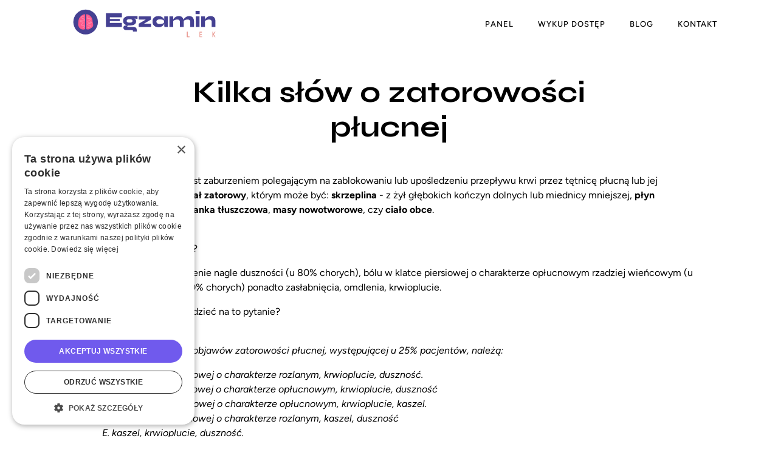

--- FILE ---
content_type: text/html; charset=utf-8
request_url: https://egzaminlek.pl/blog/kilka-slow-o-zatorowosci-plucnej/5
body_size: 12735
content:
<!DOCTYPE html><html lang="pl"><head><meta charSet="utf-8"/><meta name="description"/><meta name="viewport" content="width=device-width, initial-scale=1, maximum-scale=1.0, user-scalable=0 shrink-to-fit=no"/><title>Kilka słów o zatorowości płucnej - Blog - Egzaminlek.pl</title><meta name="robots" content="index,follow"/><meta property="og:title" content="Kilka słów o zatorowości płucnej"/><meta property="og:description" content="Zatorowość płucna (ZP) jest zaburzeniem polegającym na zablo..."/><meta property="og:url" content="https://egzaminlek.pl/blog/kilka-slow-o-zatorowosci-plucnej/5"/><meta name="next-head-count" content="8"/><meta charSet="utf-8"/><link rel="icon" type="image/png" href="/favicons/lek/favicon-48x48.png" sizes="48x48"/><link rel="icon" type="image/svg+xml" href="/favicons/lek/favicon.svg"/><link rel="shortcut icon" href="/favicons/lek/favicon.ico"/><link rel="apple-touch-icon" sizes="180x180" href="/favicons/lek/apple-touch-icon.png"/><link rel="manifest" href="/favicons/lek/site.webmanifest"/><link rel="preconnect" href="https://fonts.googleapis.com"/><link rel="preconnect" href="https://fonts.gstatic.com"/><link rel="stylesheet" data-href="https://fonts.googleapis.com/css2?family=Figtree:ital,wght@0,300..900;1,300..900&amp;display=swap"/><script> 
                (function(w,d,s,l,i){w[l]=w[l]||[];w[l].push({'gtm.start': 
                  new Date().getTime(),event:'gtm.js'});var f=d.getElementsByTagName(s)[0], 
                  j=d.createElement(s),dl=l!='dataLayer'?'&l='+l:'';j.async=true;j.src= 
                  'https://www.googletagmanager.com/gtm.js?id='+i+dl;f.parentNode.insertBefore(j,f); 
                })(window,document,'script','dataLayer', 'GTM-K6M3HTF'); 
              </script><link rel="preconnect" href="https://fonts.gstatic.com" crossorigin /><noscript data-n-css=""></noscript><script defer="" nomodule="" src="/_next/static/chunks/polyfills-c67a75d1b6f99dc8.js"></script><script src="/_next/static/chunks/webpack-21798a9e8c7705ca.js" defer=""></script><script src="/_next/static/chunks/framework-a17c8b064cda716b.js" defer=""></script><script src="/_next/static/chunks/main-38240a6fd99cf559.js" defer=""></script><script src="/_next/static/chunks/pages/_app-7e68e9d8090e71e7.js" defer=""></script><script src="/_next/static/chunks/996-41403705120d02b9.js" defer=""></script><script src="/_next/static/chunks/800-1a063c1dd36d252f.js" defer=""></script><script src="/_next/static/chunks/904-8bf13a89356c3cca.js" defer=""></script><script src="/_next/static/chunks/pages/blog/%5Btopic%5D/%5Bid%5D-45c800b31fe33f85.js" defer=""></script><script src="/_next/static/q9CsSriST2iPEA43UM9Ay/_buildManifest.js" defer=""></script><script src="/_next/static/q9CsSriST2iPEA43UM9Ay/_ssgManifest.js" defer=""></script><style data-styled="" data-styled-version="5.3.6">html,body{padding:0 !important;margin:0 !important;-webkit-box-sizing:border-box;box-sizing:border-box;-ms-overflow-style:scrollbar;}/*!sc*/
a{color:inherit;-webkit-text-decoration:none;text-decoration:none;}/*!sc*/
*{box-sizing:border-box;}/*!sc*/
*,*::before,*::after{-webkit-box-sizing:inherit;box-sizing:inherit;}/*!sc*/
h1,h2,h3,h4,h5,h6{font-family:"Syne",sans-serif;font-optical-sizing:auto;font-style:normal;}/*!sc*/
body{font-family:"Figtree",sans-serif;font-optical-sizing:auto;font-style:normal;}/*!sc*/
div[data-name="col"]{padding:0 !important;margin:0;}/*!sc*/
#cookiescript_save,#cookiescript_accept{background-color:rgb(112,90,237) !important;}/*!sc*/
#cookiescript_readmore:hover,#cookiescript_reportlink:hover,#cookiescript_cookiescriptlink:hover{color:rgb(112,90,237) !important;}/*!sc*/
#cookiescript_manage:hover #cookiescript_manageicon .cookiescript_gear{fill:rgb(112,90,237) !important;}/*!sc*/
#cookiescript_maintabs .cookiescript_active{color:rgb(112,90,237) !important;}/*!sc*/
#cookiescript_categories .cookiescript_active{background-color:rgb(112,90,237) !important;}/*!sc*/
#__next > div:first-of-type{display:-webkit-box;display:-webkit-flex;display:-ms-flexbox;display:flex;-webkit-flex-direction:column;-ms-flex-direction:column;flex-direction:column;min-height:100vh;}/*!sc*/
#cookiescript_reportwrap::-webkit-scrollbar-thumb,#cookiescript_iabwrap::-webkit-scrollbar-thumb,#cookiescript_aboutwrap::-webkit-scrollbar-thumb{background-color:rgb(112,90,237) !important;}/*!sc*/
#cookiescript_injected{background:#fff !important;}/*!sc*/
.blog-post{font-family:"Figtree",sans-serif;font-optical-sizing:auto;font-style:normal;color:#39393a;max-width:100%;}/*!sc*/
.blog-post .table-container{max-width:100vw;overflow-x:auto;}/*!sc*/
.blog-post .tick:before{content:'\2713';display:inline-block;padding:0 4px 0 0;font-size:24px;}/*!sc*/
.blog-post .tick{display:-webkit-box;display:-webkit-flex;display:-ms-flexbox;display:flex;-webkit-align-items:center;-webkit-box-align:center;-ms-flex-align:center;align-items:center;margin:6px 0;}/*!sc*/
.blog-post iframe{border-radius:8px;aspect-ratio:16 / 9;width:100%;max-width:640px;height:100%;}/*!sc*/
.blog-post ol > li{line-height:1.5;}/*!sc*/
.blog-post ol > li::marker{font-weight:bold;}/*!sc*/
.blog-post p{line-height:1.5;}/*!sc*/
data-styled.g5[id="sc-global-eowzVV1"]{content:"sc-global-eowzVV1,"}/*!sc*/
.lonwKl{height:50px;position:-webkit-sticky;position:sticky;top:0;width:100%;z-index:999;display:-webkit-box;display:-webkit-flex;display:-ms-flexbox;display:flex;-webkit-align-items:center;-webkit-box-align:center;-ms-flex-align:center;align-items:center;-webkit-box-pack:justify;-webkit-justify-content:space-between;-ms-flex-pack:justify;justify-content:space-between;padding:0 80px;background-color:#fff;}/*!sc*/
.lonwKl ul{list-style:none;margin:0;padding:0;}/*!sc*/
.lonwKl > a svg{width:250px;margin:25px;}/*!sc*/
.lonwKl input[type='checkbox']{display:none;}/*!sc*/
.lonwKl label{position:fixed;right:15px;top:15px;padding:10px 0;cursor:pointer;display:none;}/*!sc*/
.lonwKl label > span,.lonwKl label > span::before,.lonwKl label > span::after{display:block;height:3px;width:35px;background:#ea533c;}/*!sc*/
.lonwKl label > span::before,.lonwKl label > span::after{position:absolute;content:'';-webkit-transition:-webkit-transform 0.5s;-webkit-transition:transform 0.5s;transition:transform 0.5s;}/*!sc*/
.lonwKl label > span::before{top:0;}/*!sc*/
.lonwKl label > span::after{bottom:0;}/*!sc*/
.lonwKl nav{display:none;}/*!sc*/
.lonwKl nav li a{color:#000;-webkit-text-decoration:none;text-decoration:none;font-weight:500;line-height:64px;display:inline-block;font-size:26px;text-transform:uppercase;}/*!sc*/
@media (min-width:992px){.lonwKl{height:80px;}.lonwKl nav{float:right;display:-webkit-box;display:-webkit-flex;display:-ms-flexbox;display:flex;}.lonwKl nav ul{display:-webkit-box;display:-webkit-flex;display:-ms-flexbox;display:flex;-webkit-align-items:center;-webkit-box-align:center;-ms-flex-align:center;align-items:center;}.lonwKl nav li{margin:0 20px;}.lonwKl nav li a{font-size:13px;-webkit-letter-spacing:1px;-moz-letter-spacing:1px;-ms-letter-spacing:1px;letter-spacing:1px;color:#000;}.lonwKl nav li:hover{padding-bottom:3px;}.lonwKl nav li:hover a{line-height:75px;}}/*!sc*/
@media (max-width:991px){.lonwKl{padding:0 20px;}.lonwKl label{display:block;}.lonwKl a,.lonwKl label{-webkit-tap-highlight-color:transparent;}.lonwKl nav{position:fixed;top:50px;left:0;text-align:center;width:100%;height:calc(100vh - 50px);background:#fff;padding:30px;}.lonwKl nav > div{display:-webkit-box;display:-webkit-flex;display:-ms-flexbox;display:flex;-webkit-align-items:flex-start;-webkit-box-align:flex-start;-ms-flex-align:flex-start;align-items:flex-start;-webkit-box-pack:center;-webkit-justify-content:center;-ms-flex-pack:center;justify-content:center;margin-top:20px;height:100%;}.lonwKl > a svg{height:30px;margin:0;width:unset;}}/*!sc*/
@media (min-width:992px) and (max-width:1023px){.lonwKl svg + a{display:none !important;}}/*!sc*/
.lonwKl #rwd-menu:checked + label > span::before{-webkit-transform:rotate(45deg);-ms-transform:rotate(45deg);transform:rotate(45deg);top:10px;}/*!sc*/
.lonwKl #rwd-menu:checked + label > span::after{-webkit-transform:rotate(-45deg);-ms-transform:rotate(-45deg);transform:rotate(-45deg);bottom:10px;}/*!sc*/
.lonwKl #rwd-menu:checked + label > span{background:#fff;}/*!sc*/
.lonwKl #rwd-menu:checked ~ nav{display:table;padding:0 0 80px;}/*!sc*/
data-styled.g6[id="navigation-sc-1agp68m-0"]{content:"lonwKl,"}/*!sc*/
.ipZrSh{position:relative;}/*!sc*/
.ipZrSh .toggle{display:none;}/*!sc*/
.ipZrSh .toggle + label{display:-webkit-box;display:-webkit-flex;display:-ms-flexbox;display:flex;-webkit-align-items:center;-webkit-box-align:center;-ms-flex-align:center;align-items:center;font-size:1.5em;cursor:pointer;color:#ea533c;}/*!sc*/
.ipZrSh .toggle + label::before{content:'';height:1em;width:2em;border-radius:1em;background-color:#F5CDC2;margin-right:0.5em;-webkit-transition:background-color 250ms ease-in-out;transition:background-color 250ms ease-in-out;}/*!sc*/
.ipZrSh .toggle + label::after{content:'';height:0.8em;width:0.8em;border-radius:1em;background-color:#ea533c;position:absolute;left:0.2em;-webkit-transition:background-color 250ms ease-in-out,-webkit-transform 250ms ease-in-out;-webkit-transition:background-color 250ms ease-in-out,transform 250ms ease-in-out;transition:background-color 250ms ease-in-out,transform 250ms ease-in-out;}/*!sc*/
.ipZrSh .toggle:checked + label::after{-webkit-transform:translateX(100%);-ms-transform:translateX(100%);transform:translateX(100%);}/*!sc*/
data-styled.g7[id="Toggle-sc-17babl7-0"]{content:"ipZrSh,"}/*!sc*/
.fMdHmE{padding:0 15px;display:-webkit-box;display:-webkit-flex;display:-ms-flexbox;display:flex;}/*!sc*/
.fMdHmE > div{width:100%;display:-webkit-box;display:-webkit-flex;display:-ms-flexbox;display:flex;-webkit-align-items:center;-webkit-box-align:center;-ms-flex-align:center;align-items:center;-webkit-box-pack:center;-webkit-justify-content:center;-ms-flex-pack:center;justify-content:center;}/*!sc*/
.fMdHmE > div a{color:#fff;margin:0 12px;text-transform:uppercase;font-weight:400;}/*!sc*/
.fMdHmE > div div{font-weight:300;font-size:14px;display:-webkit-box;display:-webkit-flex;display:-ms-flexbox;display:flex;}/*!sc*/
@media (max-width:768px){.fMdHmE > div div{-webkit-flex-direction:row;-ms-flex-direction:row;flex-direction:row;-webkit-align-items:center;-webkit-box-align:center;-ms-flex-align:center;align-items:center;-webkit-box-pack:justify;-webkit-justify-content:space-between;-ms-flex-pack:justify;justify-content:space-between;gap:4px;width:100%;}.fMdHmE > div div > div{display:-webkit-box;display:-webkit-flex;display:-ms-flexbox;display:flex;width:100%;}.fMdHmE > div div > div > a:first-child{margin-left:0;}.fMdHmE > div div > div > a{text-align:center;margin:0;}}/*!sc*/
data-styled.g8[id="Copyrights-sc-1wt08zd-0"]{content:"fMdHmE,"}/*!sc*/
.hjFVNH{width:100%;display:-webkit-box;display:-webkit-flex;display:-ms-flexbox;display:flex;-webkit-align-items:center;-webkit-box-align:center;-ms-flex-align:center;align-items:center;min-height:100px;-webkit-box-pack:justify;-webkit-justify-content:space-between;-ms-flex-pack:justify;justify-content:space-between;background:url('/materials/backgroundFooter.svg'),#444193;padding:0 48px;}/*!sc*/
.hjFVNH > div:first-of-type{-webkit-flex:1;-ms-flex:1;flex:1;}/*!sc*/
.hjFVNH > div:last-of-type{display:-webkit-box;display:-webkit-flex;display:-ms-flexbox;display:flex;-webkit-align-items:center;-webkit-box-align:center;-ms-flex-align:center;align-items:center;}/*!sc*/
.hjFVNH > div:last-of-type > a{margin-right:36px;}/*!sc*/
.hjFVNH svg{width:-webkit-fit-content;width:-moz-fit-content;width:fit-content;height:36px;}/*!sc*/
@media (max-width:991px){.hjFVNH{padding:12px;-webkit-flex-direction:column;-ms-flex-direction:column;flex-direction:column;gap:8px;}.hjFVNH .Copyrights-sc-1wt08zd-0{padding:0;width:100%;}.hjFVNH .Copyrights-sc-1wt08zd-0 > div{-webkit-flex-direction:column !important;-ms-flex-direction:column !important;flex-direction:column !important;gap:4px;}.hjFVNH img{width:-webkit-fit-content;width:-moz-fit-content;width:fit-content;}.hjFVNH > div:last-of-type{width:100%;-webkit-box-pack:space-around;-webkit-justify-content:space-around;-ms-flex-pack:space-around;justify-content:space-around;}}/*!sc*/
data-styled.g9[id="Footer-sc-1oe3po9-0"]{content:"hjFVNH,"}/*!sc*/
.kDWpnx{-webkit-flex:1;-ms-flex:1;flex:1;display:-webkit-box;display:-webkit-flex;display:-ms-flexbox;display:flex;-webkit-flex-direction:column;-ms-flex-direction:column;flex-direction:column;}/*!sc*/
data-styled.g10[id="landing__ChildrenBox-sc-ujcqk7-0"]{content:"kDWpnx,"}/*!sc*/
.cWZfrI{display:-webkit-box;display:-webkit-flex;display:-ms-flexbox;display:flex;-webkit-flex-direction:column;-ms-flex-direction:column;flex-direction:column;min-height:100vh;}/*!sc*/
data-styled.g11[id="landing-sc-ujcqk7-1"]{content:"cWZfrI,"}/*!sc*/
.dWSrJw{width:100%;padding-top:12px;display:-webkit-box;display:-webkit-flex;display:-ms-flexbox;display:flex;-webkit-flex-direction:column;-ms-flex-direction:column;flex-direction:column;-webkit-align-items:center;-webkit-box-align:center;-ms-flex-align:center;align-items:center;-webkit-box-pack:center;-webkit-justify-content:center;-ms-flex-pack:center;justify-content:center;}/*!sc*/
.dWSrJw > div{max-width:80%;display:-webkit-box;display:-webkit-flex;display:-ms-flexbox;display:flex;-webkit-align-items:center;-webkit-box-align:center;-ms-flex-align:center;align-items:center;-webkit-box-pack:center;-webkit-justify-content:center;-ms-flex-pack:center;justify-content:center;-webkit-flex-direction:column;-ms-flex-direction:column;flex-direction:column;}/*!sc*/
.dWSrJw > div > h1{font-size:48px;text-align:center;max-width:80%;}/*!sc*/
.dWSrJw img{max-width:100%;border-radius:8px;}/*!sc*/
.dWSrJw label{font-size:12px;font-weight:bold;}/*!sc*/
@media (max-width:768px){.dWSrJw{padding:12px 18px;max-width:100%;}.dWSrJw > div{max-width:100%;}.dWSrJw > div > h1{font-size:28px;max-width:100%;text-align:center;}}/*!sc*/
data-styled.g49[id="Post__BlogPost-sc-1lz45bx-3"]{content:"dWSrJw,"}/*!sc*/
.dvCicB{position:relative;background:#fff;color:#000 !important;-webkit-flex:1;-ms-flex:1;flex:1;}/*!sc*/
.dvCicB .blog-post{color:#000 !important;}/*!sc*/
.dvCicB .blog-post a{color:#ea533c;-webkit-text-decoration:underline !important;text-decoration:underline !important;}/*!sc*/
.dvCicB .blog-post img{cursor:pointer;}/*!sc*/
.dvCicB .blog-post .tick:before{color:#ea533c;}/*!sc*/
.dvCicB .blog-post ol > li::marker{color:#ea533c;}/*!sc*/
.dvCicB .blog-post tbody > tr > td{background:#fbd1c7 !important;}/*!sc*/
.dvCicB .blog-post tbody > tr > td span{color:#000 !important;}/*!sc*/
.dvCicB .blog-post tbody > tr:nth-child(2n) > td{background:#f9a89a !important;}/*!sc*/
.dvCicB .blog-post tbody > tr:nth-child(2n) > td span{color:#000 !important;}/*!sc*/
.dvCicB .blog-post tbody > tr:first-of-type > td{background:#ea533c !important;}/*!sc*/
.dvCicB .blog-post tbody > tr:first-of-type > td span{color:#000 !important;}/*!sc*/
.dvCicB .pink-info{background-color:#F5CDC2;border:1px #F5CDC2 solid;padding:8px;width:-webkit-fit-content;width:-moz-fit-content;width:fit-content;border-radius:8px;}/*!sc*/
data-styled.g50[id="Post-sc-1lz45bx-4"]{content:"dvCicB,"}/*!sc*/
.kYWQin > div:last-child{padding-top:80px;}/*!sc*/
data-styled.g51[id="id-sc-i5c4et-0"]{content:"kYWQin,"}/*!sc*/
</style><style data-href="https://fonts.googleapis.com/css2?family=Syne:wght@400..800&display=swap">@font-face{font-family:'Syne';font-style:normal;font-weight:400;font-display:swap;src:url(https://fonts.gstatic.com/s/syne/v24/8vIS7w4qzmVxsWxjBZRjr0FKM_04uT6n.woff) format('woff')}@font-face{font-family:'Syne';font-style:normal;font-weight:500;font-display:swap;src:url(https://fonts.gstatic.com/s/syne/v24/8vIS7w4qzmVxsWxjBZRjr0FKM_0KuT6n.woff) format('woff')}@font-face{font-family:'Syne';font-style:normal;font-weight:600;font-display:swap;src:url(https://fonts.gstatic.com/s/syne/v24/8vIS7w4qzmVxsWxjBZRjr0FKM_3mvj6n.woff) format('woff')}@font-face{font-family:'Syne';font-style:normal;font-weight:700;font-display:swap;src:url(https://fonts.gstatic.com/s/syne/v24/8vIS7w4qzmVxsWxjBZRjr0FKM_3fvj6n.woff) format('woff')}@font-face{font-family:'Syne';font-style:normal;font-weight:800;font-display:swap;src:url(https://fonts.gstatic.com/s/syne/v24/8vIS7w4qzmVxsWxjBZRjr0FKM_24vj6n.woff) format('woff')}@font-face{font-family:'Syne';font-style:normal;font-weight:400 800;font-display:swap;src:url(https://fonts.gstatic.com/s/syne/v24/8vIH7w4qzmVxm2NL9G78HEZnMg.woff2) format('woff2');unicode-range:U+0370-0377,U+037A-037F,U+0384-038A,U+038C,U+038E-03A1,U+03A3-03FF}@font-face{font-family:'Syne';font-style:normal;font-weight:400 800;font-display:swap;src:url(https://fonts.gstatic.com/s/syne/v24/8vIH7w4qzmVxm25L9G78HEZnMg.woff2) format('woff2');unicode-range:U+0100-02BA,U+02BD-02C5,U+02C7-02CC,U+02CE-02D7,U+02DD-02FF,U+0304,U+0308,U+0329,U+1D00-1DBF,U+1E00-1E9F,U+1EF2-1EFF,U+2020,U+20A0-20AB,U+20AD-20C0,U+2113,U+2C60-2C7F,U+A720-A7FF}@font-face{font-family:'Syne';font-style:normal;font-weight:400 800;font-display:swap;src:url(https://fonts.gstatic.com/s/syne/v24/8vIH7w4qzmVxm2BL9G78HEY.woff2) format('woff2');unicode-range:U+0000-00FF,U+0131,U+0152-0153,U+02BB-02BC,U+02C6,U+02DA,U+02DC,U+0304,U+0308,U+0329,U+2000-206F,U+20AC,U+2122,U+2191,U+2193,U+2212,U+2215,U+FEFF,U+FFFD}</style><style data-href="https://fonts.googleapis.com/css2?family=Figtree:ital,wght@0,300..900;1,300..900&display=swap">@font-face{font-family:'Figtree';font-style:italic;font-weight:300;font-display:swap;src:url(https://fonts.gstatic.com/s/figtree/v9/_Xm9-HUzqDCFdgfMm4GnA4aZFrUvtOK3A-gdyEY.woff) format('woff')}@font-face{font-family:'Figtree';font-style:italic;font-weight:400;font-display:swap;src:url(https://fonts.gstatic.com/s/figtree/v9/_Xm9-HUzqDCFdgfMm4GnA4aZFrUvtOK3A7YdyEY.woff) format('woff')}@font-face{font-family:'Figtree';font-style:italic;font-weight:500;font-display:swap;src:url(https://fonts.gstatic.com/s/figtree/v9/_Xm9-HUzqDCFdgfMm4GnA4aZFrUvtOK3A4QdyEY.woff) format('woff')}@font-face{font-family:'Figtree';font-style:italic;font-weight:600;font-display:swap;src:url(https://fonts.gstatic.com/s/figtree/v9/_Xm9-HUzqDCFdgfMm4GnA4aZFrUvtOK3A2gayEY.woff) format('woff')}@font-face{font-family:'Figtree';font-style:italic;font-weight:700;font-display:swap;src:url(https://fonts.gstatic.com/s/figtree/v9/_Xm9-HUzqDCFdgfMm4GnA4aZFrUvtOK3A1EayEY.woff) format('woff')}@font-face{font-family:'Figtree';font-style:italic;font-weight:800;font-display:swap;src:url(https://fonts.gstatic.com/s/figtree/v9/_Xm9-HUzqDCFdgfMm4GnA4aZFrUvtOK3AzYayEY.woff) format('woff')}@font-face{font-family:'Figtree';font-style:italic;font-weight:900;font-display:swap;src:url(https://fonts.gstatic.com/s/figtree/v9/_Xm9-HUzqDCFdgfMm4GnA4aZFrUvtOK3Ax8ayEY.woff) format('woff')}@font-face{font-family:'Figtree';font-style:normal;font-weight:300;font-display:swap;src:url(https://fonts.gstatic.com/s/figtree/v9/_Xmz-HUzqDCFdgfMsYiV_F7wfS-Bs_chQF5d.woff) format('woff')}@font-face{font-family:'Figtree';font-style:normal;font-weight:400;font-display:swap;src:url(https://fonts.gstatic.com/s/figtree/v9/_Xmz-HUzqDCFdgfMsYiV_F7wfS-Bs_d_QF5d.woff) format('woff')}@font-face{font-family:'Figtree';font-style:normal;font-weight:500;font-display:swap;src:url(https://fonts.gstatic.com/s/figtree/v9/_Xmz-HUzqDCFdgfMsYiV_F7wfS-Bs_dNQF5d.woff) format('woff')}@font-face{font-family:'Figtree';font-style:normal;font-weight:600;font-display:swap;src:url(https://fonts.gstatic.com/s/figtree/v9/_Xmz-HUzqDCFdgfMsYiV_F7wfS-Bs_ehR15d.woff) format('woff')}@font-face{font-family:'Figtree';font-style:normal;font-weight:700;font-display:swap;src:url(https://fonts.gstatic.com/s/figtree/v9/_Xmz-HUzqDCFdgfMsYiV_F7wfS-Bs_eYR15d.woff) format('woff')}@font-face{font-family:'Figtree';font-style:normal;font-weight:800;font-display:swap;src:url(https://fonts.gstatic.com/s/figtree/v9/_Xmz-HUzqDCFdgfMsYiV_F7wfS-Bs_f_R15d.woff) format('woff')}@font-face{font-family:'Figtree';font-style:normal;font-weight:900;font-display:swap;src:url(https://fonts.gstatic.com/s/figtree/v9/_Xmz-HUzqDCFdgfMsYiV_F7wfS-Bs_fWR15d.woff) format('woff')}@font-face{font-family:'Figtree';font-style:italic;font-weight:300 900;font-display:swap;src:url(https://fonts.gstatic.com/s/figtree/v9/_Xmu-HUzqDCFdgfMm4GNAa5o7Cqcs8-2.woff2) format('woff2');unicode-range:U+0100-02BA,U+02BD-02C5,U+02C7-02CC,U+02CE-02D7,U+02DD-02FF,U+0304,U+0308,U+0329,U+1D00-1DBF,U+1E00-1E9F,U+1EF2-1EFF,U+2020,U+20A0-20AB,U+20AD-20C0,U+2113,U+2C60-2C7F,U+A720-A7FF}@font-face{font-family:'Figtree';font-style:italic;font-weight:300 900;font-display:swap;src:url(https://fonts.gstatic.com/s/figtree/v9/_Xmu-HUzqDCFdgfMm4GND65o7Cqcsw.woff2) format('woff2');unicode-range:U+0000-00FF,U+0131,U+0152-0153,U+02BB-02BC,U+02C6,U+02DA,U+02DC,U+0304,U+0308,U+0329,U+2000-206F,U+20AC,U+2122,U+2191,U+2193,U+2212,U+2215,U+FEFF,U+FFFD}@font-face{font-family:'Figtree';font-style:normal;font-weight:300 900;font-display:swap;src:url(https://fonts.gstatic.com/s/figtree/v9/_Xms-HUzqDCFdgfMm4q9DaRvziissg.woff2) format('woff2');unicode-range:U+0100-02BA,U+02BD-02C5,U+02C7-02CC,U+02CE-02D7,U+02DD-02FF,U+0304,U+0308,U+0329,U+1D00-1DBF,U+1E00-1E9F,U+1EF2-1EFF,U+2020,U+20A0-20AB,U+20AD-20C0,U+2113,U+2C60-2C7F,U+A720-A7FF}@font-face{font-family:'Figtree';font-style:normal;font-weight:300 900;font-display:swap;src:url(https://fonts.gstatic.com/s/figtree/v9/_Xms-HUzqDCFdgfMm4S9DaRvzig.woff2) format('woff2');unicode-range:U+0000-00FF,U+0131,U+0152-0153,U+02BB-02BC,U+02C6,U+02DA,U+02DC,U+0304,U+0308,U+0329,U+2000-206F,U+20AC,U+2122,U+2191,U+2193,U+2212,U+2215,U+FEFF,U+FFFD}</style></head><body style="margin:0 !important"><noscript>
            <iframe
              src={'`https://www.googletagmanager.com/ns.html?id=GTM-K6M3HTF`}
              height="0"
              width="0"
              style="display:none;visibility:hidden"
            />
          </noscript><div id="fb-root"></div><div id="__next"><div style="position:fixed;z-index:9999;top:16px;left:16px;right:16px;bottom:16px;pointer-events:none"></div><div class="landing-sc-ujcqk7-1 cWZfrI"><header data-targetable-mode="blackHole" class="navigation-sc-1agp68m-0 lonwKl"><input id="rwd-menu" type="checkbox"/><label for="rwd-menu"><span></span></label><a href="/"><svg xmlns="http://www.w3.org/2000/svg" fill="none" viewBox="0 0 432 82"><g clip-path="url(#logo-light_svg__a)"><path fill="#454192" d="M131.07 35.608v4.84h34.06v11.49h-45.26V13.224h45.17v11.491h-33.97v4.84h27.79v6.054zM187.05 47.768c-4.24 0-7.74-.476-10.49-1.418s-4.78-2.38-6.09-4.293-1.97-4.323-1.97-7.229c0-2.703.64-5.052 1.93-7.046 1.28-1.995 3.29-3.554 6.03-4.688 2.73-1.124 6.27-1.69 10.6-1.69h22.41v7.623c-1.94.121-3.91 0-5.89-.395q-2.985-.579-5.49-1.539l-.49-.911a19.3 19.3 0 0 1 3.83 2.177c1.21.89 2.19 1.954 2.94 3.21.75 1.255 1.12 2.743 1.12 4.474 0 2.501-.64 4.627-1.9 6.379-1.27 1.751-3.26 3.088-5.96 3.989-2.7.911-6.22 1.356-10.55 1.356zm9.54 17.18v-1.63c0-1.204-.4-1.923-1.19-2.146s-2.04-.334-3.74-.334h-12.5q-3.18 0-5.13-.607c-1.3-.405-2.29-.952-2.96-1.63-.67-.689-1.12-1.448-1.35-2.268s-.33-1.64-.33-2.45c0-1.732.48-3.098 1.43-4.08.96-.983 2.42-1.681 4.39-2.086q2.955-.608 7.53-.608l4.3.669c-2.51 0-4.26.172-5.24.516-.99.344-1.48 1.023-1.48 2.025 0 .567.19.982.58 1.245s.91.395 1.57.395h13.22q4.44 0 6.99.88c1.7.588 2.9 1.57 3.61 2.967.7 1.398 1.05 3.3 1.05 5.72v3.443h-10.75zm-9.54-25.108q2.955 0 4.77-.638c1.21-.425 2.08-1.002 2.62-1.721.54-.729.81-1.529.81-2.42 0-1.012-.27-1.873-.81-2.602s-1.4-1.296-2.6-1.69c-1.2-.406-2.79-.608-4.8-.608s-3.57.202-4.8.607c-1.22.405-2.12.962-2.69 1.691s-.85 1.59-.85 2.602c0 .891.28 1.691.83 2.42s1.44 1.296 2.67 1.721c1.22.425 2.84.638 4.84.638zM247.55 31.376 223.3 45.469l-.4-2.602h24.92v9.072h-34.78v-9.072l24.07-14.093.4 2.602h-24.47v-9.072h34.51zM268.79 52.79c-3.23 0-6.09-.618-8.6-1.843s-4.49-3.018-5.94-5.356-2.17-5.164-2.17-8.474c0-3.473.72-6.369 2.17-8.718 1.45-2.338 3.43-4.09 5.94-5.265s5.38-1.751 8.6-1.751c3.59 0 6.68.658 9.3 1.964 2.61 1.306 4.63 3.149 6.05 5.508q2.13 3.538 2.13 8.262c0 2.338-.4 4.464-1.21 6.378a13.95 13.95 0 0 1-3.5 4.961c-1.52 1.387-3.36 2.46-5.51 3.21q-3.225 1.123-7.26 1.123m4.03-9.194c2.27 0 4.35-.192 6.25-.577s3.42-1.033 4.57-1.964 1.73-2.238 1.73-3.928c0-1.691-.58-3.068-1.73-3.99-1.15-.93-2.67-1.569-4.57-1.933s-3.98-.547-6.25-.547c-3.05 0-5.41.537-7.08 1.6-1.67 1.073-2.51 2.693-2.51 4.87 0 1.407.37 2.602 1.12 3.563.75.972 1.84 1.691 3.27 2.177s3.17.73 5.2.73m12.55-21.302h10.75V51.94h-10.13a98 98 0 0 1-.47-5.386c-.1-1.732-.16-3.777-.16-6.116V22.284zM300.16 22.294h10.75V51.94h-10.75zm26.89-.9c1.76 0 3.47.252 5.11.758 1.64.507 3.12 1.357 4.41 2.572 1.3 1.205 2.34 2.865 3.12 4.961q1.17 3.143 1.17 7.928v14.336H330.1V39.425c0-3.027-.58-5.174-1.75-6.44-1.17-1.275-3.27-1.903-6.32-1.903q-2.415 0-4.68.73a23 23 0 0 0-4.06 1.72c-1.2.659-2.14 1.327-2.82 1.965l-.09-2.299c.12-.729.53-1.741 1.23-3.057.7-1.306 1.73-2.633 3.07-3.959s3.04-2.46 5.09-3.392 4.47-1.387 7.28-1.387zm29.39 0c1.76 0 3.47.252 5.11.758 1.64.507 3.12 1.357 4.41 2.572 1.3 1.205 2.34 2.865 3.12 4.961q1.17 3.143 1.17 7.928v14.336h-10.76V39.425c0-3.027-.58-5.174-1.75-6.44-1.17-1.275-3.27-1.903-6.32-1.903q-2.415 0-4.68.73c-1.51.485-2.86 1.062-4.05 1.72-1.2.669-2.14 1.327-2.82 1.965l-.09-2.906c.12-.608.57-1.509 1.34-2.724.78-1.204 1.88-2.46 3.29-3.756 1.42-1.286 3.14-2.4 5.15-3.33 2.02-.932 4.31-1.388 6.88-1.388M386.11 6.753v9.072h-11.38V6.753zm-11.07 15.541h10.75V51.94h-10.75zM390.59 22.294h10.75V51.94h-10.75zm26.89-.9c1.76 0 3.47.252 5.11.758 1.64.507 3.12 1.357 4.41 2.572s2.34 2.865 3.12 4.961q1.17 3.143 1.17 7.928v14.336h-10.76V39.425c0-3.027-.58-5.174-1.75-6.44-1.17-1.275-3.27-1.903-6.32-1.903q-2.415 0-4.68.73a23 23 0 0 0-4.06 1.72c-1.2.659-2.14 1.327-2.82 1.965l-.09-2.299c.12-.729.53-1.741 1.23-3.057.7-1.306 1.73-2.633 3.07-3.959s3.04-2.46 5.09-3.392 4.47-1.387 7.28-1.387z"></path><path fill="#EA9A92" d="M350 81.31V65.485h1.94V81.31zm1.36 0v-2.4h5.9v2.4z"></path><path fill="#EA9A92" d="M350 81.31V65.485h1.94V81.31zm1.36 0v-2.4h5.9v2.4zM385.67 81.31V65.485h1.94V81.31zm1.54-13.435v-2.4h5.68v2.4zm0 6.56v-2.348h5.06v2.348zm0 6.875v-2.4h5.73v2.4zM422.35 81.31V65.485h1.91V81.31zm1.2-4.566-.39-3.027 5.76-8.232h2.5zm5.68 4.566-4.72-8.049 1.37-1.6 5.74 9.649h-2.4z"></path><circle cx="62" cy="38" r="35" fill="#454192"></circle><path fill="#FF5A8D" d="M60.64 17.745c0-.895-.726-1.629-1.616-1.536a16.1 16.1 0 0 0-5.357 1.534c-2.211 1.069-4.22 2.635-5.913 4.61-1.692 1.973-3.409 3.342-4.325 5.921s-2.024 5.308-2.024 8.1-1.473 7.639 0 12.149c.963 2.95 1.705 4.753 3.95 6.898 2.415 2.306 4.406 3.144 7.692 3.733 2.265.405 4.139-.12 5.98-.379.886-.124 1.614-.853 1.614-1.748V17.745M63.678 57.027c0 .895.726 1.626 1.616 1.715 1.86.184 3.765.524 5.977-.095 2.386-.666 4.05-2.025 5.569-3.037 2.53-1.687 4.099-2.517 5.568-5.062 2.572-4.455.103-8.054-.506-13.162-.382-3.2-.472-5.557-1.387-8.136-.916-2.58-2.259-4.924-3.95-6.898-1.693-1.974-3.702-3.54-5.913-4.609a16.1 16.1 0 0 0-5.357-1.534c-.89-.093-1.617.641-1.617 1.536v39.282"></path><path stroke="#FFCEDD" stroke-linecap="round" stroke-width="0.81" d="M69.753 21.187c-1.384 2.175-3.936 3.021-3.544 5.569.554 3.602 7.244-1.106 9.112 2.024 2.332 3.909-9.389 6.037-6.58 9.619 2.317 2.956 7.113-2.8 9.617 0 3.327 3.718-13.332 2.892-10.63 7.087 1.692 2.628 6.77-.485 7.593 2.53.938 3.44-4.78 7.251-7.593 5.063M56.085 22.2c-2.57.593-4.703-.334-6.581 1.518-3.583 3.534 10.435 4.257 9.112 9.112-1.337 4.904-14.44-1.722-12.656 3.038 1.34 3.575 8.308-.19 9.112 3.543.741 3.44-6.544 3.705-5.568 7.087 1.024 3.549 9.212-1.16 9.112 2.531-.062 2.253-1.375 3.942-3.544 4.556"></path></g><defs><clipPath id="logo-light_svg__a"><path fill="#fff" d="M0 0h431.62v81.31H0z"></path></clipPath></defs></svg></a><nav><div><ul><li><a href="https://panel.egzaminlek.pl/">Panel</a></li><li><a href="/kup-dostep">Wykup dostęp</a></li><li><a href="/blog">Blog</a></li><li><a href="/kontakt">Kontakt</a></li></ul></div></nav></header><div class="landing__ChildrenBox-sc-ujcqk7-0 kDWpnx"><div class="Post-sc-1lz45bx-4 dvCicB"><div class="Post__BlogPost-sc-1lz45bx-3 dWSrJw"><div><h1>Kilka słów o zatorowości płucnej</h1><article class="blog-post"><p dir="ltr">Zatorowość płucna (ZP) jest zaburzeniem polegającym na zablokowaniu lub upośledzeniu przepływu krwi przez tętnicę płucną lub jej rozgałęzienia przez <strong>materiał zatorowy</strong>, kt&oacute;rym może być: <strong>skrzeplina</strong> - z żył głębokich kończyn dolnych lub miednicy mniejszej, <strong>płyn owodniowy</strong>, <strong>powietrze</strong>, <strong>tkanka tłuszczowa</strong>, <strong>masy nowotworowe</strong>, czy <strong>ciało obce</strong>.&nbsp;</p><p dir="ltr"><br>Znacie objawy tej choroby?&nbsp;</p><p dir="ltr">Zaliczamy do nich wystąpienie nagle duszności (u 80% chorych), b&oacute;lu w klatce piersiowej o charakterze opłucnowym rzadziej wieńcowym (u 50% chorych), kaszel (u 20% chorych) ponadto zasłabnięcia, omdlenia, krwioplucie.&nbsp;</p><p dir="ltr">Jak zatem należy odpowiedzieć na to pytanie?<br><br></p><blockquote><p dir="ltr"><em>Do klasycznej triady objaw&oacute;w zatorowości płucnej, występującej u 25% pacjent&oacute;w, należą:</em></p><p dir="ltr"><em>A. b&oacute;l w klatce piersiowej o charakterze rozlanym, krwioplucie, duszność.<br>B. b&oacute;l w klatce piersiowej o charakterze opłucnowym, krwioplucie, duszność<br>C. b&oacute;l w klatce piersiowej o charakterze opłucnowym, krwioplucie, kaszel.<br>D. b&oacute;l w klatce piersiowej o charakterze rozlanym, kaszel, duszność<br>E. kaszel, krwioplucie, duszność.</em><br><br></p></blockquote><p dir="ltr">W powyższym pytaniu odpowiedzi B, C i E &nbsp;można by uznać za poprawne, jednak zwr&oacute;ćcie uwagę na szczeg&oacute;ły, pytanie dotyczy objaw&oacute;w, kt&oacute;re występują u 25% pacjent&oacute;w, a co za tym idzie odpowiedzi zawierające kaszel eliminujemy - występuje jedynie u 20% chorych.&nbsp;</p><p dir="ltr">Coś takiego jak &ldquo;triada objaw&oacute;w&rdquo; w zatorowości płucnej kojarzy się raczej z <strong>triadą Virchowa</strong>:&nbsp;</p><ul><li dir="ltr"><p dir="ltr">uraz ściany naczynia krwionośnego</p></li><li dir="ltr"><p dir="ltr">nadmierna krzepliwość krwi</p></li><li dir="ltr"><p dir="ltr">zaburzenia przepływu krwi&nbsp;</p></li></ul><p dir="ltr">Ta jednak odnosi się do czynnik&oacute;w ryzyka zatorowości, a nie do jej objaw&oacute;w.</p><p dir="ltr">W literaturze anglojęzycznej sformułowanie &ldquo;<strong>triada typowych objaw&oacute;w ZP</strong>&rdquo; jest wprost zdefiniowane jako <strong>duszność, b&oacute;l w klatce piersiowej i krwioplucie</strong>.&nbsp;</p><p dir="ltr">W badaniu fizykalnym stwierdzamy tachypnoe, tachykardię, czasem poszerzenie żył szyjnych, zwiększenie głośności składowej płucnej II tonu, czasem szmer niedomykalności zastawki tr&oacute;jdzielnej, hipotensja oraz objawy wstrząsu.</p><p dir="ltr">Czynniki ryzyka zatorowości płucnej to:&nbsp;</p><ul><li dir="ltr"><p dir="ltr">wiek &gt; 40 lat&nbsp;</p></li><li dir="ltr"><p dir="ltr">otyłość</p></li><li dir="ltr"><p dir="ltr">żylaki kończyn dolnych</p></li><li dir="ltr"><p dir="ltr">urazy wielonarządowe&nbsp;</p></li><li dir="ltr"><p dir="ltr">złamania miednicy, kości udowej</p></li><li dir="ltr"><p dir="ltr">operacje i związane z nimi długotrwałe unieruchomienie&nbsp;</p></li><li dir="ltr"><p dir="ltr">długi &gt;4 h lot samolotem&nbsp;</p></li><li dir="ltr"><p dir="ltr">nowotwory&nbsp;</p></li><li dir="ltr"><p dir="ltr">ciąża i poł&oacute;g&nbsp;</p></li><li dir="ltr"><p dir="ltr">HTZ i antykoncepcja.</p></li></ul><p dir="ltr">Pamiętacie jakich skali możemy użyć, aby ocenić prawdopodobieństwo zatorowości płucnej u pacjenta?</p><p dir="ltr">Do oceny prawdopodobieństwa klinicznego wystąpienia u pacjenta zatorowości płucnej służą skala Wellsa i zmodyfikowana skala Genewska. Do oceny rokowania wykorzystujemy skale PESI i sPESI.&nbsp;</p><p dir="ltr"><br><strong>Skala Wellsa</strong> - w jej skład wchodzą następujące zmienne:</p><ul><li dir="ltr"><p dir="ltr">kiedykolwiek przebyta zakrzepica żył głębokich lub zatorowość płucna</p></li><li dir="ltr"><p dir="ltr">przebyty w ciągu ostatnich 4 tygodni zabieg operacyjny lub uraz</p></li><li dir="ltr"><p dir="ltr">nowotw&oacute;r złośliwy</p></li><li dir="ltr"><p dir="ltr">krwioplucie</p></li><li dir="ltr"><p dir="ltr">HR &ge; 100 ud/min</p></li><li dir="ltr"><p dir="ltr">objawy zakrzepicy żył głębokich</p></li><li dir="ltr"><p dir="ltr">inne rozpoznanie mniej prawdopodobne niż zatorowość płucna</p></li></ul><p dir="ltr"><strong>Zmodyfikowana skala genewska</strong> z następującymi zmiennymi:</p><ul><li dir="ltr"><p dir="ltr">wiek &gt; 65 lat</p></li><li dir="ltr"><p dir="ltr">przebyta zakrzepica żył głębokich lub zatorowość płucna</p></li><li dir="ltr"><p dir="ltr">przebyty w ciągu ostatniego miesiąca zabieg operacyjny lub złamanie</p></li><li dir="ltr"><p dir="ltr">nowotw&oacute;r złośliwy</p></li><li dir="ltr"><p dir="ltr">krwioplucie</p></li><li dir="ltr"><p dir="ltr">jednostronny b&oacute;l kończyny dolnej</p></li><li dir="ltr"><p dir="ltr">HR 75-94 ud/min lub &ge; 95 ud/min (r&oacute;żna punktacja)</p></li><li dir="ltr"><p dir="ltr">b&oacute;l podczas ucisku żył głębokich kończyny dolnej i jednostronny obrzęk</p></li></ul><p dir="ltr">&nbsp;</p><p dir="ltr">Widać więc, iż skale te są do siebie bardzo podobne. Na ich podstawie możemy sklasyfikować u pacjenta prawdopodobieństwo wystąpienia zatorowości płucnej jako małe, pośrednie i duże. U chorych z dużym lub pośrednim ryzykiem wystąpienia zatorowości podawanie parenteralnego leku przeciwkrzepliwego należy rozpocząć już w trakcie samego postępowania diagnostycznego.</p><p dir="ltr">Badania pomocnicze:&nbsp;</p><ul><li dir="ltr"><p dir="ltr"><strong>D-dimery</strong> - mają ujemną wartością predykcyjną - to znaczy, że podwyższone wartości nie pozwalają na rozpoznanie ZP, ale gdy są w normie (czyli &lt;500 do 50 r.ż., powyżej 50 r.ż. 10 na każdy rok życia) wynik ten pozwala wykluczyć ZP&nbsp;</p></li><li dir="ltr"><p dir="ltr"><strong>EKG</strong> - prawogram, RBBB - blok prawej odnogi pęczka Hissa, zesp&oacute;ł &quot;SIQIIITIII&quot;</p></li><li dir="ltr"><p dir="ltr"><strong>Angio</strong>-<strong>TK</strong> - pamiętaj aby na skierowaniu umieścić informację o podejrzeniu ZP&nbsp;</p></li><li dir="ltr"><p dir="ltr"><strong>CUS</strong> - ultrasonograficzny test uciskowy żył kończyn dolnych.</p></li></ul><p><br></p><p dir="ltr"><br></p><div class="fr-img-space-wrap"><span class="fr-img-caption fr-fic fr-dii" style="width: 1590px;"><span class="fr-img-wrap"><img src="https://egzaminlek.pl/media/uploads/froala_editor/images/SaddlePE_WdDmkCO.png"><span class="fr-inner">Zator jeździec na podziale pnia płucnego na tętnice płucne</span></span></span><div class="fr-img-space-wrap"><span class="fr-img-caption fr-fil fr-dib" style="width: 1590px;"><span class="fr-img-wrap"><img src="https://egzaminlek.pl/media/uploads/froala_editor/images/Zatorowos%CC%81c%CC%81%20p%C5%82ucna%20SIQIIITIIII.png"><span class="fr-inner">SIQIIITIIII</span></span></span><p class="fr-img-space-wrap2">&nbsp;</p></div><p><br></p><p><br></p><p dir="ltr">Wiecie jakie leczenie należy włączyć w ostrej fazie zatorowości?</p><p dir="ltr"><strong>Leczenie</strong>:</p><p dir="ltr">1. objawowe</p><ul><li dir="ltr"><p dir="ltr">płynoterapia w przypadku hipotensji/wstrząsu</p></li><li dir="ltr"><p dir="ltr">wentylacja mechaniczna, tlenoterapia w zależności od stopnia niewydolności oddechowej</p></li></ul><p dir="ltr">2. leczenie przeciwkrzepliwe:&nbsp;</p><ul><li dir="ltr"><p dir="ltr">heparyna niefrakcjonowana</p></li><li dir="ltr"><p dir="ltr">heparyna drobnocząsteczkowa</p></li><li dir="ltr"><p dir="ltr">fondaparynuks (inhibitor Xa)</p></li></ul><p dir="ltr">3. leczenie trombolityczne: (rekombinowane aktywatory plazminogenu)</p><ul><li dir="ltr"><p dir="ltr">alteplaza</p></li><li dir="ltr"><p dir="ltr">urokinaza</p></li><li dir="ltr"><p dir="ltr">streptokinaz</p></li></ul><p dir="ltr">4. antagoniści witaminy K - po zakończeniu leczenia trombolitycznego, w trakcie stosowania heparyny, po ustabilizowaniu się stanu chorego&nbsp;</p><p dir="ltr">5. wszczepienie filtru do żyły gł&oacute;wnej dolnej - jeśli istnieją bezwzględne przeciwwskazania do leczenia przeciwkrzepliwego<br><br></p><p dir="ltr">Mamy nadzieję, że to podsumowanie będzie dla was przydatne, a żadne pytanie dotyczące zatorowości płucnej nie będzie wam straszne :)</p></div></article></div></div></div></div><footer class="Footer-sc-1oe3po9-0 hjFVNH"><svg xmlns="http://www.w3.org/2000/svg" fill="none" viewBox="0 0 432 82"><g clip-path="url(#logo-dark_svg__a)"><path fill="#fff" d="M131.07 35.608v4.84h34.06v11.49h-45.26V13.224h45.17v11.491h-33.97v4.84h27.79v6.054zM187.05 47.768c-4.24 0-7.74-.476-10.49-1.418s-4.78-2.38-6.09-4.293-1.97-4.323-1.97-7.229c0-2.703.64-5.052 1.93-7.046 1.28-1.995 3.29-3.554 6.03-4.688 2.73-1.124 6.27-1.69 10.6-1.69h22.41v7.623c-1.94.121-3.91 0-5.89-.395q-2.985-.579-5.49-1.539l-.49-.911a19.3 19.3 0 0 1 3.83 2.177c1.21.89 2.19 1.954 2.94 3.21.75 1.255 1.12 2.743 1.12 4.474 0 2.501-.64 4.627-1.9 6.379-1.27 1.751-3.26 3.088-5.96 3.989-2.7.911-6.22 1.356-10.55 1.356zm9.54 17.18v-1.63c0-1.204-.4-1.923-1.19-2.146s-2.04-.334-3.74-.334h-12.5q-3.18 0-5.13-.607c-1.3-.405-2.29-.952-2.96-1.63-.67-.689-1.12-1.448-1.35-2.268s-.33-1.64-.33-2.45c0-1.732.48-3.098 1.43-4.08.96-.983 2.42-1.681 4.39-2.086q2.955-.608 7.53-.608l4.3.669c-2.51 0-4.26.172-5.24.516-.99.344-1.48 1.023-1.48 2.025 0 .567.19.982.58 1.245s.91.395 1.57.395h13.22q4.44 0 6.99.88c1.7.588 2.9 1.57 3.61 2.967.7 1.398 1.05 3.3 1.05 5.72v3.443h-10.75zm-9.54-25.108q2.955 0 4.77-.638c1.21-.425 2.08-1.002 2.62-1.721.54-.729.81-1.529.81-2.42 0-1.012-.27-1.873-.81-2.602s-1.4-1.296-2.6-1.69c-1.2-.406-2.79-.608-4.8-.608s-3.57.202-4.8.607c-1.22.405-2.12.962-2.69 1.691s-.85 1.59-.85 2.602c0 .891.28 1.691.83 2.42s1.44 1.296 2.67 1.721c1.22.425 2.84.638 4.84.638zM247.55 31.376 223.3 45.469l-.4-2.602h24.92v9.072h-34.78v-9.072l24.07-14.093.4 2.602h-24.47v-9.072h34.51zM268.79 52.79c-3.23 0-6.09-.618-8.6-1.843s-4.49-3.018-5.94-5.356-2.17-5.164-2.17-8.474c0-3.473.72-6.369 2.17-8.718 1.45-2.338 3.43-4.09 5.94-5.265s5.38-1.751 8.6-1.751c3.59 0 6.68.658 9.3 1.964 2.61 1.306 4.63 3.149 6.05 5.508q2.13 3.538 2.13 8.262c0 2.338-.4 4.464-1.21 6.378a13.95 13.95 0 0 1-3.5 4.961c-1.52 1.387-3.36 2.46-5.51 3.21q-3.225 1.123-7.26 1.123m4.03-9.194c2.27 0 4.35-.192 6.25-.577s3.42-1.033 4.57-1.964 1.73-2.238 1.73-3.928c0-1.691-.58-3.068-1.73-3.99-1.15-.93-2.67-1.569-4.57-1.933s-3.98-.547-6.25-.547c-3.05 0-5.41.537-7.08 1.6-1.67 1.073-2.51 2.693-2.51 4.87 0 1.407.37 2.602 1.12 3.563.75.972 1.84 1.691 3.27 2.177s3.17.73 5.2.73m12.55-21.302h10.75V51.94h-10.13a98 98 0 0 1-.47-5.386c-.1-1.732-.16-3.777-.16-6.116V22.284zM300.16 22.294h10.75V51.94h-10.75zm26.89-.9c1.76 0 3.47.252 5.11.758 1.64.507 3.12 1.357 4.41 2.572 1.3 1.205 2.34 2.865 3.12 4.961q1.17 3.143 1.17 7.928v14.336H330.1V39.425c0-3.027-.58-5.174-1.75-6.44-1.17-1.275-3.27-1.903-6.32-1.903q-2.415 0-4.68.73a23 23 0 0 0-4.06 1.72c-1.2.659-2.14 1.327-2.82 1.965l-.09-2.299c.12-.729.53-1.741 1.23-3.057.7-1.306 1.73-2.633 3.07-3.959s3.04-2.46 5.09-3.392 4.47-1.387 7.28-1.387zm29.39 0c1.76 0 3.47.252 5.11.758 1.64.507 3.12 1.357 4.41 2.572 1.3 1.205 2.34 2.865 3.12 4.961q1.17 3.143 1.17 7.928v14.336h-10.76V39.425c0-3.027-.58-5.174-1.75-6.44-1.17-1.275-3.27-1.903-6.32-1.903q-2.415 0-4.68.73c-1.51.485-2.86 1.062-4.05 1.72-1.2.669-2.14 1.327-2.82 1.965l-.09-2.906c.12-.608.57-1.509 1.34-2.724.78-1.204 1.88-2.46 3.29-3.756 1.42-1.286 3.14-2.4 5.15-3.33 2.02-.932 4.31-1.388 6.88-1.388M386.11 6.753v9.072h-11.38V6.753zm-11.07 15.541h10.75V51.94h-10.75zM390.59 22.294h10.75V51.94h-10.75zm26.89-.9c1.76 0 3.47.252 5.11.758 1.64.507 3.12 1.357 4.41 2.572s2.34 2.865 3.12 4.961q1.17 3.143 1.17 7.928v14.336h-10.76V39.425c0-3.027-.58-5.174-1.75-6.44-1.17-1.275-3.27-1.903-6.32-1.903q-2.415 0-4.68.73a23 23 0 0 0-4.06 1.72c-1.2.659-2.14 1.327-2.82 1.965l-.09-2.299c.12-.729.53-1.741 1.23-3.057.7-1.306 1.73-2.633 3.07-3.959s3.04-2.46 5.09-3.392 4.47-1.387 7.28-1.387zM350 81.31V65.485h1.94V81.31zm1.36 0v-2.4h5.9v2.4z"></path><path fill="#fff" d="M350 81.31V65.485h1.94V81.31zm1.36 0v-2.4h5.9v2.4zM385.67 81.31V65.485h1.94V81.31zm1.54-13.435v-2.4h5.68v2.4zm0 6.56v-2.348h5.06v2.348zm0 6.875v-2.4h5.73v2.4zM422.35 81.31V65.485h1.91V81.31zm1.2-4.566-.39-3.027 5.76-8.232h2.5zm5.68 4.566-4.72-8.049 1.37-1.6 5.74 9.649h-2.4z"></path><circle cx="62" cy="38" r="35" fill="#454192"></circle><path fill="#FF5A8D" d="M60.64 17.745c0-.895-.726-1.629-1.616-1.536a16.1 16.1 0 0 0-5.357 1.534c-2.211 1.069-4.22 2.635-5.913 4.61-1.692 1.973-3.409 3.342-4.325 5.921s-2.024 5.308-2.024 8.1-1.473 7.639 0 12.149c.963 2.95 1.705 4.753 3.95 6.898 2.415 2.306 4.406 3.144 7.692 3.733 2.265.405 4.139-.12 5.98-.379.886-.124 1.614-.853 1.614-1.748V17.745M63.678 57.027c0 .895.726 1.626 1.616 1.715 1.86.184 3.765.524 5.977-.095 2.386-.666 4.05-2.025 5.569-3.037 2.53-1.687 4.099-2.517 5.568-5.062 2.572-4.455.103-8.054-.506-13.162-.382-3.2-.472-5.557-1.387-8.136-.916-2.58-2.259-4.924-3.95-6.898-1.693-1.974-3.702-3.54-5.913-4.609a16.1 16.1 0 0 0-5.357-1.534c-.89-.093-1.617.641-1.617 1.536v39.282"></path><path stroke="#FFCEDD" stroke-linecap="round" stroke-width="0.81" d="M69.753 21.187c-1.384 2.175-3.936 3.021-3.544 5.569.554 3.602 7.244-1.106 9.112 2.024 2.332 3.909-9.389 6.037-6.58 9.619 2.317 2.956 7.113-2.8 9.617 0 3.327 3.718-13.332 2.892-10.63 7.087 1.692 2.628 6.77-.485 7.593 2.53.938 3.44-4.78 7.251-7.593 5.063M56.085 22.2c-2.57.593-4.703-.334-6.581 1.518-3.583 3.534 10.435 4.257 9.112 9.112-1.337 4.904-14.44-1.722-12.656 3.038 1.34 3.575 8.308-.19 9.112 3.543.741 3.44-6.544 3.705-5.568 7.087 1.024 3.549 9.212-1.16 9.112 2.531-.062 2.253-1.375 3.942-3.544 4.556"></path></g><defs><clipPath id="logo-dark_svg__a"><path fill="#fff" d="M0 0h431.62v81.31H0z"></path></clipPath></defs></svg><div class="Copyrights-sc-1wt08zd-0 fMdHmE"><div><a href="/baza-pytan/lek">Baza pytań</a><a href="/documents/lek/rodo.pdf" target="_blank" rel="noopener noreferrer">Polityka prywatności</a><a href="/documents/lek/regulamin.pdf" target="_blank" rel="noopener noreferrer">Regulamin</a></div></div><div><a href="https://www.facebook.com/egzaminlek"><svg xmlns="http://www.w3.org/2000/svg" xml:space="preserve" fill="#fff" viewBox="0 0 256 256"><g style="stroke:none;stroke-width:0;stroke-dasharray:none;stroke-linecap:butt;stroke-linejoin:miter;stroke-miterlimit:10;opacity:1"><path d="M51.813 89V48.859h13.473l2.017-15.644h-15.49v-9.988c0-4.529 1.258-7.616 7.752-7.616l8.284-.004V1.617C66.417 1.426 61.5 1 55.779 1c-11.943 0-20.12 7.29-20.12 20.678v11.537H22.15v15.644h13.508V89z" style="stroke:none;stroke-width:1;stroke-dasharray:none;stroke-linecap:butt;stroke-linejoin:miter;stroke-miterlimit:10;opacity:1" transform="translate(1.407 1.407)scale(2.81)"></path><path d="M52.813 90H34.658V49.859H21.15V32.215h13.508V21.678C34.658 8.307 42.751 0 55.778 0c5.674 0 10.672.421 12.203.625l.868.116v15.867l-9.284.004c-5.676 0-6.752 2.325-6.752 6.616v8.988H68.44L66.166 49.86H52.813zm-16.155-2h14.155V47.859h13.595l1.759-13.644H50.813V23.228c0-4.26 1.04-8.616 8.752-8.616l7.284-.003v-12.1C64.78 2.298 60.533 2 55.778 2c-11.973 0-19.12 7.356-19.12 19.678v12.537H23.15v13.644h13.508z" style="stroke:none;stroke-width:1;stroke-dasharray:none;stroke-linecap:butt;stroke-linejoin:miter;stroke-miterlimit:10;opacity:1" transform="translate(1.407 1.407)scale(2.81)"></path></g></svg></a><div class="Toggle-sc-17babl7-0 ipZrSh"><input type="checkbox" id="check" class="toggle"/><label for="check"><svg xmlns="http://www.w3.org/2000/svg" width="24" height="24" fill="#e8eaed" viewBox="0 -960 960 960"><path d="M480-120q-150 0-255-105T120-480t105-255 255-105q14 0 27.5 1t26.5 3q-41 29-65.5 75.5T444-660q0 90 63 153t153 63q55 0 101-24.5t75-65.5q2 13 3 26.5t1 27.5q0 150-105 255T480-120m0-80q88 0 158-48.5T740-375q-20 5-40 8t-40 3q-123 0-209.5-86.5T364-660q0-20 3-40t8-40q-78 32-126.5 102T200-480q0 116 82 198t198 82m-10-270"></path></svg></label></div></div></footer></div></div><script id="__NEXT_DATA__" type="application/json">{"props":{"pageProps":{"post":{"id":5,"topic":"Kilka słów o zatorowości płucnej","thumbnail":null,"topic_slug":"kilka-slow-o-zatorowosci-plucnej","content":"\u003cp dir=\"ltr\"\u003eZatorowość płucna (ZP) jest zaburzeniem polegającym na zablokowaniu lub upośledzeniu przepływu krwi przez tętnicę płucną lub jej rozgałęzienia przez \u003cstrong\u003emateriał zatorowy\u003c/strong\u003e, kt\u0026oacute;rym może być: \u003cstrong\u003eskrzeplina\u003c/strong\u003e - z żył głębokich kończyn dolnych lub miednicy mniejszej, \u003cstrong\u003epłyn owodniowy\u003c/strong\u003e, \u003cstrong\u003epowietrze\u003c/strong\u003e, \u003cstrong\u003etkanka tłuszczowa\u003c/strong\u003e, \u003cstrong\u003emasy nowotworowe\u003c/strong\u003e, czy \u003cstrong\u003eciało obce\u003c/strong\u003e.\u0026nbsp;\u003c/p\u003e\u003cp dir=\"ltr\"\u003e\u003cbr\u003eZnacie objawy tej choroby?\u0026nbsp;\u003c/p\u003e\u003cp dir=\"ltr\"\u003eZaliczamy do nich wystąpienie nagle duszności (u 80% chorych), b\u0026oacute;lu w klatce piersiowej o charakterze opłucnowym rzadziej wieńcowym (u 50% chorych), kaszel (u 20% chorych) ponadto zasłabnięcia, omdlenia, krwioplucie.\u0026nbsp;\u003c/p\u003e\u003cp dir=\"ltr\"\u003eJak zatem należy odpowiedzieć na to pytanie?\u003cbr\u003e\u003cbr\u003e\u003c/p\u003e\u003cblockquote\u003e\u003cp dir=\"ltr\"\u003e\u003cem\u003eDo klasycznej triady objaw\u0026oacute;w zatorowości płucnej, występującej u 25% pacjent\u0026oacute;w, należą:\u003c/em\u003e\u003c/p\u003e\u003cp dir=\"ltr\"\u003e\u003cem\u003eA. b\u0026oacute;l w klatce piersiowej o charakterze rozlanym, krwioplucie, duszność.\u003cbr\u003eB. b\u0026oacute;l w klatce piersiowej o charakterze opłucnowym, krwioplucie, duszność\u003cbr\u003eC. b\u0026oacute;l w klatce piersiowej o charakterze opłucnowym, krwioplucie, kaszel.\u003cbr\u003eD. b\u0026oacute;l w klatce piersiowej o charakterze rozlanym, kaszel, duszność\u003cbr\u003eE. kaszel, krwioplucie, duszność.\u003c/em\u003e\u003cbr\u003e\u003cbr\u003e\u003c/p\u003e\u003c/blockquote\u003e\u003cp dir=\"ltr\"\u003eW powyższym pytaniu odpowiedzi B, C i E \u0026nbsp;można by uznać za poprawne, jednak zwr\u0026oacute;ćcie uwagę na szczeg\u0026oacute;ły, pytanie dotyczy objaw\u0026oacute;w, kt\u0026oacute;re występują u 25% pacjent\u0026oacute;w, a co za tym idzie odpowiedzi zawierające kaszel eliminujemy - występuje jedynie u 20% chorych.\u0026nbsp;\u003c/p\u003e\u003cp dir=\"ltr\"\u003eCoś takiego jak \u0026ldquo;triada objaw\u0026oacute;w\u0026rdquo; w zatorowości płucnej kojarzy się raczej z \u003cstrong\u003etriadą Virchowa\u003c/strong\u003e:\u0026nbsp;\u003c/p\u003e\u003cul\u003e\u003cli dir=\"ltr\"\u003e\u003cp dir=\"ltr\"\u003euraz ściany naczynia krwionośnego\u003c/p\u003e\u003c/li\u003e\u003cli dir=\"ltr\"\u003e\u003cp dir=\"ltr\"\u003enadmierna krzepliwość krwi\u003c/p\u003e\u003c/li\u003e\u003cli dir=\"ltr\"\u003e\u003cp dir=\"ltr\"\u003ezaburzenia przepływu krwi\u0026nbsp;\u003c/p\u003e\u003c/li\u003e\u003c/ul\u003e\u003cp dir=\"ltr\"\u003eTa jednak odnosi się do czynnik\u0026oacute;w ryzyka zatorowości, a nie do jej objaw\u0026oacute;w.\u003c/p\u003e\u003cp dir=\"ltr\"\u003eW literaturze anglojęzycznej sformułowanie \u0026ldquo;\u003cstrong\u003etriada typowych objaw\u0026oacute;w ZP\u003c/strong\u003e\u0026rdquo; jest wprost zdefiniowane jako \u003cstrong\u003eduszność, b\u0026oacute;l w klatce piersiowej i krwioplucie\u003c/strong\u003e.\u0026nbsp;\u003c/p\u003e\u003cp dir=\"ltr\"\u003eW badaniu fizykalnym stwierdzamy tachypnoe, tachykardię, czasem poszerzenie żył szyjnych, zwiększenie głośności składowej płucnej II tonu, czasem szmer niedomykalności zastawki tr\u0026oacute;jdzielnej, hipotensja oraz objawy wstrząsu.\u003c/p\u003e\u003cp dir=\"ltr\"\u003eCzynniki ryzyka zatorowości płucnej to:\u0026nbsp;\u003c/p\u003e\u003cul\u003e\u003cli dir=\"ltr\"\u003e\u003cp dir=\"ltr\"\u003ewiek \u0026gt; 40 lat\u0026nbsp;\u003c/p\u003e\u003c/li\u003e\u003cli dir=\"ltr\"\u003e\u003cp dir=\"ltr\"\u003eotyłość\u003c/p\u003e\u003c/li\u003e\u003cli dir=\"ltr\"\u003e\u003cp dir=\"ltr\"\u003eżylaki kończyn dolnych\u003c/p\u003e\u003c/li\u003e\u003cli dir=\"ltr\"\u003e\u003cp dir=\"ltr\"\u003eurazy wielonarządowe\u0026nbsp;\u003c/p\u003e\u003c/li\u003e\u003cli dir=\"ltr\"\u003e\u003cp dir=\"ltr\"\u003ezłamania miednicy, kości udowej\u003c/p\u003e\u003c/li\u003e\u003cli dir=\"ltr\"\u003e\u003cp dir=\"ltr\"\u003eoperacje i związane z nimi długotrwałe unieruchomienie\u0026nbsp;\u003c/p\u003e\u003c/li\u003e\u003cli dir=\"ltr\"\u003e\u003cp dir=\"ltr\"\u003edługi \u0026gt;4 h lot samolotem\u0026nbsp;\u003c/p\u003e\u003c/li\u003e\u003cli dir=\"ltr\"\u003e\u003cp dir=\"ltr\"\u003enowotwory\u0026nbsp;\u003c/p\u003e\u003c/li\u003e\u003cli dir=\"ltr\"\u003e\u003cp dir=\"ltr\"\u003eciąża i poł\u0026oacute;g\u0026nbsp;\u003c/p\u003e\u003c/li\u003e\u003cli dir=\"ltr\"\u003e\u003cp dir=\"ltr\"\u003eHTZ i antykoncepcja.\u003c/p\u003e\u003c/li\u003e\u003c/ul\u003e\u003cp dir=\"ltr\"\u003ePamiętacie jakich skali możemy użyć, aby ocenić prawdopodobieństwo zatorowości płucnej u pacjenta?\u003c/p\u003e\u003cp dir=\"ltr\"\u003eDo oceny prawdopodobieństwa klinicznego wystąpienia u pacjenta zatorowości płucnej służą skala Wellsa i zmodyfikowana skala Genewska. Do oceny rokowania wykorzystujemy skale PESI i sPESI.\u0026nbsp;\u003c/p\u003e\u003cp dir=\"ltr\"\u003e\u003cbr\u003e\u003cstrong\u003eSkala Wellsa\u003c/strong\u003e - w jej skład wchodzą następujące zmienne:\u003c/p\u003e\u003cul\u003e\u003cli dir=\"ltr\"\u003e\u003cp dir=\"ltr\"\u003ekiedykolwiek przebyta zakrzepica żył głębokich lub zatorowość płucna\u003c/p\u003e\u003c/li\u003e\u003cli dir=\"ltr\"\u003e\u003cp dir=\"ltr\"\u003eprzebyty w ciągu ostatnich 4 tygodni zabieg operacyjny lub uraz\u003c/p\u003e\u003c/li\u003e\u003cli dir=\"ltr\"\u003e\u003cp dir=\"ltr\"\u003enowotw\u0026oacute;r złośliwy\u003c/p\u003e\u003c/li\u003e\u003cli dir=\"ltr\"\u003e\u003cp dir=\"ltr\"\u003ekrwioplucie\u003c/p\u003e\u003c/li\u003e\u003cli dir=\"ltr\"\u003e\u003cp dir=\"ltr\"\u003eHR \u0026ge; 100 ud/min\u003c/p\u003e\u003c/li\u003e\u003cli dir=\"ltr\"\u003e\u003cp dir=\"ltr\"\u003eobjawy zakrzepicy żył głębokich\u003c/p\u003e\u003c/li\u003e\u003cli dir=\"ltr\"\u003e\u003cp dir=\"ltr\"\u003einne rozpoznanie mniej prawdopodobne niż zatorowość płucna\u003c/p\u003e\u003c/li\u003e\u003c/ul\u003e\u003cp dir=\"ltr\"\u003e\u003cstrong\u003eZmodyfikowana skala genewska\u003c/strong\u003e z następującymi zmiennymi:\u003c/p\u003e\u003cul\u003e\u003cli dir=\"ltr\"\u003e\u003cp dir=\"ltr\"\u003ewiek \u0026gt; 65 lat\u003c/p\u003e\u003c/li\u003e\u003cli dir=\"ltr\"\u003e\u003cp dir=\"ltr\"\u003eprzebyta zakrzepica żył głębokich lub zatorowość płucna\u003c/p\u003e\u003c/li\u003e\u003cli dir=\"ltr\"\u003e\u003cp dir=\"ltr\"\u003eprzebyty w ciągu ostatniego miesiąca zabieg operacyjny lub złamanie\u003c/p\u003e\u003c/li\u003e\u003cli dir=\"ltr\"\u003e\u003cp dir=\"ltr\"\u003enowotw\u0026oacute;r złośliwy\u003c/p\u003e\u003c/li\u003e\u003cli dir=\"ltr\"\u003e\u003cp dir=\"ltr\"\u003ekrwioplucie\u003c/p\u003e\u003c/li\u003e\u003cli dir=\"ltr\"\u003e\u003cp dir=\"ltr\"\u003ejednostronny b\u0026oacute;l kończyny dolnej\u003c/p\u003e\u003c/li\u003e\u003cli dir=\"ltr\"\u003e\u003cp dir=\"ltr\"\u003eHR 75-94 ud/min lub \u0026ge; 95 ud/min (r\u0026oacute;żna punktacja)\u003c/p\u003e\u003c/li\u003e\u003cli dir=\"ltr\"\u003e\u003cp dir=\"ltr\"\u003eb\u0026oacute;l podczas ucisku żył głębokich kończyny dolnej i jednostronny obrzęk\u003c/p\u003e\u003c/li\u003e\u003c/ul\u003e\u003cp dir=\"ltr\"\u003e\u0026nbsp;\u003c/p\u003e\u003cp dir=\"ltr\"\u003eWidać więc, iż skale te są do siebie bardzo podobne. Na ich podstawie możemy sklasyfikować u pacjenta prawdopodobieństwo wystąpienia zatorowości płucnej jako małe, pośrednie i duże. U chorych z dużym lub pośrednim ryzykiem wystąpienia zatorowości podawanie parenteralnego leku przeciwkrzepliwego należy rozpocząć już w trakcie samego postępowania diagnostycznego.\u003c/p\u003e\u003cp dir=\"ltr\"\u003eBadania pomocnicze:\u0026nbsp;\u003c/p\u003e\u003cul\u003e\u003cli dir=\"ltr\"\u003e\u003cp dir=\"ltr\"\u003e\u003cstrong\u003eD-dimery\u003c/strong\u003e - mają ujemną wartością predykcyjną - to znaczy, że podwyższone wartości nie pozwalają na rozpoznanie ZP, ale gdy są w normie (czyli \u0026lt;500 do 50 r.ż., powyżej 50 r.ż. 10 na każdy rok życia) wynik ten pozwala wykluczyć ZP\u0026nbsp;\u003c/p\u003e\u003c/li\u003e\u003cli dir=\"ltr\"\u003e\u003cp dir=\"ltr\"\u003e\u003cstrong\u003eEKG\u003c/strong\u003e - prawogram, RBBB - blok prawej odnogi pęczka Hissa, zesp\u0026oacute;ł \u0026quot;SIQIIITIII\u0026quot;\u003c/p\u003e\u003c/li\u003e\u003cli dir=\"ltr\"\u003e\u003cp dir=\"ltr\"\u003e\u003cstrong\u003eAngio\u003c/strong\u003e-\u003cstrong\u003eTK\u003c/strong\u003e - pamiętaj aby na skierowaniu umieścić informację o podejrzeniu ZP\u0026nbsp;\u003c/p\u003e\u003c/li\u003e\u003cli dir=\"ltr\"\u003e\u003cp dir=\"ltr\"\u003e\u003cstrong\u003eCUS\u003c/strong\u003e - ultrasonograficzny test uciskowy żył kończyn dolnych.\u003c/p\u003e\u003c/li\u003e\u003c/ul\u003e\u003cp\u003e\u003cbr\u003e\u003c/p\u003e\u003cp dir=\"ltr\"\u003e\u003cbr\u003e\u003c/p\u003e\u003cdiv class=\"fr-img-space-wrap\"\u003e\u003cspan class=\"fr-img-caption fr-fic fr-dii\" style=\"width: 1590px;\"\u003e\u003cspan class=\"fr-img-wrap\"\u003e\u003cimg src=\"http://egzaminlek.pl/media/uploads/froala_editor/images/SaddlePE_WdDmkCO.png\"\u003e\u003cspan class=\"fr-inner\"\u003eZator jeździec na podziale pnia płucnego na tętnice płucne\u003c/span\u003e\u003c/span\u003e\u003c/span\u003e\u003cdiv class=\"fr-img-space-wrap\"\u003e\u003cspan class=\"fr-img-caption fr-fil fr-dib\" style=\"width: 1590px;\"\u003e\u003cspan class=\"fr-img-wrap\"\u003e\u003cimg src=\"http://egzaminlek.pl/media/uploads/froala_editor/images/Zatorowos%CC%81c%CC%81%20p%C5%82ucna%20SIQIIITIIII.png\"\u003e\u003cspan class=\"fr-inner\"\u003eSIQIIITIIII\u003c/span\u003e\u003c/span\u003e\u003c/span\u003e\u003cp class=\"fr-img-space-wrap2\"\u003e\u0026nbsp;\u003c/p\u003e\u003c/div\u003e\u003cp\u003e\u003cbr\u003e\u003c/p\u003e\u003cp\u003e\u003cbr\u003e\u003c/p\u003e\u003cp dir=\"ltr\"\u003eWiecie jakie leczenie należy włączyć w ostrej fazie zatorowości?\u003c/p\u003e\u003cp dir=\"ltr\"\u003e\u003cstrong\u003eLeczenie\u003c/strong\u003e:\u003c/p\u003e\u003cp dir=\"ltr\"\u003e1. objawowe\u003c/p\u003e\u003cul\u003e\u003cli dir=\"ltr\"\u003e\u003cp dir=\"ltr\"\u003epłynoterapia w przypadku hipotensji/wstrząsu\u003c/p\u003e\u003c/li\u003e\u003cli dir=\"ltr\"\u003e\u003cp dir=\"ltr\"\u003ewentylacja mechaniczna, tlenoterapia w zależności od stopnia niewydolności oddechowej\u003c/p\u003e\u003c/li\u003e\u003c/ul\u003e\u003cp dir=\"ltr\"\u003e2. leczenie przeciwkrzepliwe:\u0026nbsp;\u003c/p\u003e\u003cul\u003e\u003cli dir=\"ltr\"\u003e\u003cp dir=\"ltr\"\u003eheparyna niefrakcjonowana\u003c/p\u003e\u003c/li\u003e\u003cli dir=\"ltr\"\u003e\u003cp dir=\"ltr\"\u003eheparyna drobnocząsteczkowa\u003c/p\u003e\u003c/li\u003e\u003cli dir=\"ltr\"\u003e\u003cp dir=\"ltr\"\u003efondaparynuks (inhibitor Xa)\u003c/p\u003e\u003c/li\u003e\u003c/ul\u003e\u003cp dir=\"ltr\"\u003e3. leczenie trombolityczne: (rekombinowane aktywatory plazminogenu)\u003c/p\u003e\u003cul\u003e\u003cli dir=\"ltr\"\u003e\u003cp dir=\"ltr\"\u003ealteplaza\u003c/p\u003e\u003c/li\u003e\u003cli dir=\"ltr\"\u003e\u003cp dir=\"ltr\"\u003eurokinaza\u003c/p\u003e\u003c/li\u003e\u003cli dir=\"ltr\"\u003e\u003cp dir=\"ltr\"\u003estreptokinaz\u003c/p\u003e\u003c/li\u003e\u003c/ul\u003e\u003cp dir=\"ltr\"\u003e4. antagoniści witaminy K - po zakończeniu leczenia trombolitycznego, w trakcie stosowania heparyny, po ustabilizowaniu się stanu chorego\u0026nbsp;\u003c/p\u003e\u003cp dir=\"ltr\"\u003e5. wszczepienie filtru do żyły gł\u0026oacute;wnej dolnej - jeśli istnieją bezwzględne przeciwwskazania do leczenia przeciwkrzepliwego\u003cbr\u003e\u003cbr\u003e\u003c/p\u003e\u003cp dir=\"ltr\"\u003eMamy nadzieję, że to podsumowanie będzie dla was przydatne, a żadne pytanie dotyczące zatorowości płucnej nie będzie wam straszne :)\u003c/p\u003e\u003c/div\u003e","source":"\u003cp\u003e\u003ca href=\"https://www.ncbi.nlm.nih.gov/pmc/articles/PMC3718593/\"\u003ehttps://www.ncbi.nlm.nih.gov/pmc/articles/PMC3718593/\u003c/a\u003e\u003c/p\u003e\u003cp\u003e\u003ca href=\"https://www.mp.pl/interna/chapter/B16.II.2.33.2.\"\u003ehttps://www.mp.pl/interna/chapter/B16.II.2.33.2.\u003c/a\u003e\u003c/p\u003e\u003cp\u003eGrafika: By James Heilman, MD - Praca własna, CC BY-SA 3.0, \u003ca href=\"https://commons.wikimedia.org/w/index.php?curid=14660701\"\u003ehttps://commons.wikimedia.org/w/index.php?curid=14660701\u003c/a\u003e\u003c/p\u003e","date":"2020-12-19T09:34:17.928610+01:00","published":true,"blog_tags":[{"id":1,"blog_tag":"pytania LEK","blog_tag_slug":"pytania-lek"}],"pytania":[4615,4758,4831,5015,5392],"dzialy":[1],"artykuly":[97]}},"__N_SSP":true},"page":"/blog/[topic]/[id]","query":{"topic":"kilka-slow-o-zatorowosci-plucnej","id":"5"},"buildId":"q9CsSriST2iPEA43UM9Ay","isFallback":false,"gssp":true,"scriptLoader":[]}</script><script defer src="https://static.cloudflareinsights.com/beacon.min.js/vcd15cbe7772f49c399c6a5babf22c1241717689176015" integrity="sha512-ZpsOmlRQV6y907TI0dKBHq9Md29nnaEIPlkf84rnaERnq6zvWvPUqr2ft8M1aS28oN72PdrCzSjY4U6VaAw1EQ==" data-cf-beacon='{"version":"2024.11.0","token":"9e84a2e687de41358a356b9fe98a9b9b","r":1,"server_timing":{"name":{"cfCacheStatus":true,"cfEdge":true,"cfExtPri":true,"cfL4":true,"cfOrigin":true,"cfSpeedBrain":true},"location_startswith":null}}' crossorigin="anonymous"></script>
</body></html>

--- FILE ---
content_type: application/javascript
request_url: https://egzaminlek.pl/_next/static/chunks/pages/blog/%5Btopic%5D/%5Bid%5D-45c800b31fe33f85.js
body_size: 1559
content:
(self.webpackChunk_N_E=self.webpackChunk_N_E||[]).push([[513],{8658:function(t,e,n){"use strict";n.d(e,{$:function(){return m}});var r=n(9499),o=n(7294),i=n(9521),c=n(5152),a=n.n(c),s=n(3564),l=n(5893);function u(t,e){var n=Object.keys(t);if(Object.getOwnPropertySymbols){var r=Object.getOwnPropertySymbols(t);e&&(r=r.filter(function(e){return Object.getOwnPropertyDescriptor(t,e).enumerable})),n.push.apply(n,r)}return n}function d(t){for(var e=1;e<arguments.length;e++){var n=null!=arguments[e]?arguments[e]:{};e%2?u(Object(n),!0).forEach(function(e){(0,r.Z)(t,e,n[e])}):Object.getOwnPropertyDescriptors?Object.defineProperties(t,Object.getOwnPropertyDescriptors(n)):u(Object(n)).forEach(function(e){Object.defineProperty(t,e,Object.getOwnPropertyDescriptor(n,e))})}return t}var p=a()(function(){return Promise.all([n.e(392),n.e(900)]).then(n.bind(n,7501))},{ssr:!1,loadableGenerated:{webpack:function(){return[7501]}}}),f=(0,i.default)(function(t){return(0,l.jsx)("div",{className:t.className,onClick:t.onClick,children:(0,l.jsx)("span",{children:t.children})})}).withConfig({displayName:"Post__Chip",componentId:"sc-1lz45bx-0"})(["border-radius:30px;background-color:",";border:2px solid ",";color:",";display:inline-flex;> span{padding:18px;font-weight:700;font-size:14px;}"],function(t){return t.selected?t.theme.colors.primary:"transparent"},function(t){return t.theme.colors.primary},function(t){return t.selected?t.theme.colors.primaryText:t.theme.colors.primary}),m=(0,i.default)(function(t){var e=(0,s.FC)();return(0,l.jsxs)("div",{className:t.className,children:[(0,l.jsx)("h3",{children:e.defaults.tags}),(0,l.jsx)("div",{children:t.tags.map(function(e){return(0,o.createElement)(f,d(d({},t.onClick?{onClick:function(){return t.onClick(e)}}:{}),{},{key:e.id,selected:(t.selectedFilters||[]).some(function(t){return t===e.id.toString()})}),"#",e.blog_tag)})})]})}).withConfig({displayName:"Post__Tags",componentId:"sc-1lz45bx-1"})(["> div{","{cursor:",";margin:4px 4px 4px 0;&:first-child{margin-left:0;}}}@media (max-width:768px){h3{display:none;}}"],f,function(t){return t.onClick?"pointer":"default"});(0,i.default)(function(t){return(0,l.jsx)("div",{className:t.className,children:t.list.map(function(e,n){return(0,l.jsxs)("span",{children:[e.text,n===t.list.length-1?"":" / "]},e.text)})})}).withConfig({displayName:"Post__Breadcrumbs",componentId:"sc-1lz45bx-2"})(["> span{color:#A1A3A8;font-size:12px;&:last-child{text-decoration:underline;}}"]);var h=(0,i.default)(function(t){var e=(0,o.useState)(null),n=e[0],r=e[1],i=function(t){"IMG"===t.target.tagName&&r({src:t.target.src})};return(0,l.jsx)("div",{className:t.className,children:(0,l.jsxs)("div",{children:[(0,l.jsx)("h1",{children:t.post.topic}),(0,l.jsx)("article",{onClick:i,className:"blog-post",dangerouslySetInnerHTML:{__html:t.post.content}}),n?(0,l.jsx)(p,{src:n.src,onClickAway:function(){return r(null)}}):null]})})}).withConfig({displayName:"Post__BlogPost",componentId:"sc-1lz45bx-3"})(["width:100%;padding-top:12px;display:flex;flex-direction:column;align-items:center;justify-content:center;> div{max-width:80%;display:flex;align-items:center;justify-content:center;flex-direction:column;> h1{font-size:48px;text-align:center;max-width:80%;}}img{max-width:100%;border-radius:8px;}label{font-size:12px;font-weight:bold;}@media (max-width:768px){padding:12px 18px;max-width:100%;> div{max-width:100%;> h1{font-size:28px;max-width:100%;text-align:center;}}}"]);e.Z=(0,i.default)(function(t){return(0,l.jsx)("div",{className:t.className,children:(0,l.jsx)(h,{post:t.post})})}).withConfig({displayName:"Post",componentId:"sc-1lz45bx-4"})(["position:relative;background:",";color:"," !important;flex:1;.blog-post{color:"," !important;a{color:",";text-decoration:underline !important;}img{cursor:pointer;}.tick:before{color:",";}ol > li{&::marker{color:",";}}tbody > tr > td{background:"," !important;span{color:"," !important;}}tbody > tr:nth-child(2n) > td{background:"," !important;span{color:"," !important;}}tbody > tr:first-of-type > td{background:"," !important;span{color:"," !important;}}}.pink-info{background-color:","}"],function(t){return t.theme.background},function(t){return t.theme.backgroundText},function(t){return t.theme.backgroundText},function(t){return t.theme.colors.primary},function(t){return t.theme.colors.primary},function(t){return t.theme.colors.primary},function(t){return t.theme.table.row1},function(t){return t.theme.backgroundText},function(t){return t.theme.table.row2},function(t){return t.theme.backgroundText},function(t){return t.theme.table.header},function(t){return t.theme.backgroundText},function(t){return"".concat(t.theme.alert.info,";border: 1px ").concat(t.theme.alert.info," solid; padding: 8px; width: fit-content; border-radius: 8px;")})},1002:function(t,e,n){"use strict";n.r(e),n.d(e,{__N_SSP:function(){return h}});var r=n(9499),o=n(7294),i=n(7762),c=n(3564),a=n(1163),s=n(2962),l=n(9521),u=n(8658),d=n(904),p=n(5893);function f(t,e){var n=Object.keys(t);if(Object.getOwnPropertySymbols){var r=Object.getOwnPropertySymbols(t);e&&(r=r.filter(function(e){return Object.getOwnPropertyDescriptor(t,e).enumerable})),n.push.apply(n,r)}return n}var m=function(t){var e=o.createElement("div",{dangerouslySetInnerHTML:{__html:t}});return(0,i.uS)(e).replace(/<[^>]+>/g,"")},h=!0;e.default=(0,l.default)(function(t){var e=(0,c.FC)(),n=(0,a.useRouter)(),o=(0,c.iE)();if(n.isFallback)return(0,p.jsx)("div",{children:"Loading..."});var i=m(t.post.content)||"";return(0,p.jsxs)(d.Z,{children:[(0,p.jsx)(s.PB,{title:"".concat(t.post.topic," - ").concat(e.landingTitles.blog),openGraph:function(t){for(var e=1;e<arguments.length;e++){var n=null!=arguments[e]?arguments[e]:{};e%2?f(Object(n),!0).forEach(function(e){(0,r.Z)(t,e,n[e])}):Object.getOwnPropertyDescriptors?Object.defineProperties(t,Object.getOwnPropertyDescriptors(n)):f(Object(n)).forEach(function(e){Object.defineProperty(t,e,Object.getOwnPropertyDescriptor(n,e))})}return t}({title:"".concat(t.post.topic),description:"".concat(i.slice(0,60),"..."),url:"".concat(o.publicPath).concat(n.asPath)},t.post.thumbnail?{images:[{url:t.post.thumbnail}]}:{})}),(0,p.jsx)(u.Z,{post:t.post})]})}).withConfig({displayName:"id",componentId:"sc-i5c4et-0"})(["> div:last-child{padding-top:80px;}"])},908:function(t,e,n){(window.__NEXT_P=window.__NEXT_P||[]).push(["/blog/[topic]/[id]",function(){return n(1002)}])}},function(t){t.O(0,[774,996,800,904,888,179],function(){return t(t.s=908)}),_N_E=t.O()}]);